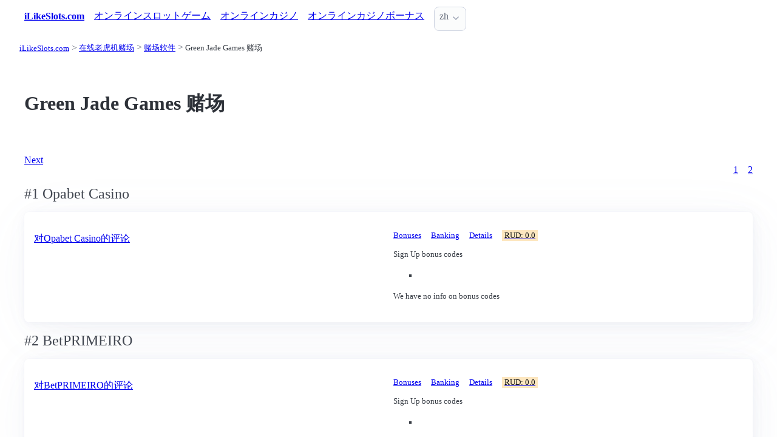

--- FILE ---
content_type: text/html;charset=utf-8
request_url: https://ilikeslots.com/casinos/software/green-jade-games
body_size: 9224
content:
<!DOCTYPE html>
<html lang="zh">
<head>
  <link rel="preconnect" href="https://cdn.jsdelivr.net" crossorigin>
    <meta charset="utf-8">
  <meta http-equiv="X-UA-Compatible" content="IE=edge">
  <meta name="viewport" content="width=device-width, initial-scale=1">
  <title>Green Jade Games 在线娱乐场 - 我喜欢老虎机</title>
  <meta name="description" content="" />
  <meta name="author" content="ilikeslots.com" />
  <meta rel="author" href="" />
  <meta name="copyright" content="&copy; 2022" />
  <link rel="canonical" href="https://ilikeslots.com/casinos/software/green-jade-games" /> 
   
    <link rel="sitemap" type="application/rss+xml" title="Sitemap" href="https://ilikeslots.com/sitemap.xml" />


  <link rel="stylesheet" href="/stylesheets/app.css" onload="this.onload=null;this.rel='stylesheet'">
  <noscript>
    <link rel="stylesheets" href="/stylesheets/app.css">
  </noscript>

  <link rel="stylesheet" href="/stylesheets/cookieconsent.css" media="print" onload="this.media='all'">  
  
    
  <meta property="og:title" content="Green Jade Games 在线娱乐场 - 我喜欢老虎机"/>
  <meta property="og:description" content=""/>
  <meta property="og:type" content="article"/>
  <meta property="og:locale" content="zh" />

    

  <link rel="apple-touch-icon" sizes="180x180" href="/favicon/apple-touch-icon.png">
  <link rel="icon" type="image/png" sizes="32x32" href="/favicon/favicon-32x32.png">
  <link rel="icon" type="image/png" sizes="16x16" href="/favicon/favicon-16x16.png">
  <link rel="manifest" href="/favicon/site.webmanifest">    

</head>
<body>





  <section class="container">
    <nav>
  <ul>
    <li><a href='/' title='Home Page'><strong>iLikeSlots.com</strong></a></li>

        <li><a class='secondary' href='/slots' title=''>オンラインスロットゲーム</a></li><li><a class='secondary' href='/casinos' title=''>オンラインカジノ</a></li><li><a class='secondary' href='/bonuses' title=''>オンラインカジノボーナス</a></li>
        
    <li>
      <details class="dropdown">
        <summary>
          zh
        </summary>

        <ul dir="rtl">



        </ul>
      </details>
    </li>
  </ul>

</nav>
 




<!-- END NAV -->
    <nav aria-label="breadcrumb">
  <ul>
      <li><a href="/"><small>iLikeSlots.com</small></a>
      <li><a href="/casinos"><small>在线老虎机赌场</small></a>
      <li><a href="/casinos/software"><small>赌场软件</small></a>
      <li><a href="/casinos/software/green-jade-games" aria-current='page'><small>Green Jade Games 赌场</small></a>
  </ul>
</nav>

  </section>

  <section class="container">
    <div id="live-search-results" class="container"></div>
  </section>

  <section class='hero'>
    <div class="container "> 
      

    <hgroup>
      <h1>Green Jade Games 赌场</h1>  
      <p></p> 
    </hgroup>  






    </div>
  </section>

  <section class="container">
     


















    <nav class='pagination is-right' role='navigation' aria-label='pagination'><a class='pagination-previous' href='/casinos/software/green-jade-games/2'>Next</a><ul class='pagination-list' style='list-style-type: none;'><li><a class='pagination-link is-current' aria-label='Goto page 1' a href='/casinos/software/green-jade-games'>1</a></li><li><a class='pagination-link ' aria-label='Goto page 86' a href='/casinos/software/green-jade-games/2'>2</a></li></ul></nav>

   






      <h3>#1</span> Opabet Casino</h3>

       

<article>
<div class="grid">
  <div>



    <br>
    <span class='visitor_flag_operator_5292'></span>
    <div class="visitor_flag_operator "  data-operator-id="5292">
    <!-- Здесь будет загружен контент -->
  </div>

  <a href="/casinos/opabet-casino" class="is-size-7">对Opabet Casino的评论</a>

  </div>  

  <div>

    <div id="tabs_46670"  style="font-size: 80%;">

      <nav class='tabs'>

        <ul>
          <li class='tab'><a href="#bonuses_46670">Bonuses</a></li>      
          <li class='tab'><a href="#banking_46670">Banking</a></li>  
          <li class='tab'><a href="#details_46670">Details</a></li>  
          <li class='tab'><a href="#scr_46670"><mark>RUD: 0.0</mark></a></li>    
        </ul>  

      </nav>

    <div>  

      <div id='bonuses_46670' class='content-tab'>
          <p>Sign Up bonus codes</p>
          <ul>
            <li>
          </ul>
          <p>We have no info on bonus codes  
      </div>  

      <div id='banking_46670' class='content-tab' style='display:none'>
        <table>
          <tr>
            <td><strong>Deposit</strong></td>
            <td>
              Bank Wire Deposit, Ethereum Deposit, Interac Deposit, Google Pay Deposit, Apple Pay Deposit            </td>
          </tr>
          <tr>
            <td><strong>Crypto</strong></td>
            <td>
              Bitcoin Litecoin Dogecoin Ethereum USD Coin Tether Ripple mBTC FunFair            </td>
          </tr>
          <tr>
            <td><strong>Currency</strong></td>
            <td>
              Brazilian Real, Canadian Dollar, EURO, Norwegian krone, Mexican peso, Toncoin            </td>
          </tr>
        </table>    
      </div>   

      <div id='details_46670' class='content-tab' style='display:none'>
        <table>
          <tr>
            <td><strong>Software</strong></td>
            <td>
              Microgaming BetSoft Playson Amatic Gaming NetEnt Red Tiger Gaming Pragmatic Play Booming Games Evolution Spinomenal             </td>
          </tr>
          <tr>
            <td><strong>Platform</strong></td>
            <td>
              No Information              No Information            </td>
          </tr>
          <tr>
            <td><strong>License</strong></td>
            <td>
              Anjouan Jurisdiction.
                           </td>
          </tr>
        </table>  


      </div>   

      <div id='scr_46670' class='content-tab' style='display:none'>

      </div>   
     </div>   

    </div>

    <!--<a href="/casinos/opabet-casino" class="button is-primary is-fullwidth">对Opabet Casino的评论</a>-->
  </div>
</div>      

</article> 
    

      <h3>#2</span> BetPRIMEIRO</h3>

       

<article>
<div class="grid">
  <div>



    <br>
    <span class='visitor_flag_operator_5480'></span>
    <div class="visitor_flag_operator "  data-operator-id="5480">
    <!-- Здесь будет загружен контент -->
  </div>

  <a href="/casinos/betprimeiro" class="is-size-7">对BetPRIMEIRO的评论</a>

  </div>  

  <div>

    <div id="tabs_47008"  style="font-size: 80%;">

      <nav class='tabs'>

        <ul>
          <li class='tab'><a href="#bonuses_47008">Bonuses</a></li>      
          <li class='tab'><a href="#banking_47008">Banking</a></li>  
          <li class='tab'><a href="#details_47008">Details</a></li>  
          <li class='tab'><a href="#scr_47008"><mark>RUD: 0.0</mark></a></li>    
        </ul>  

      </nav>

    <div>  

      <div id='bonuses_47008' class='content-tab'>
          <p>Sign Up bonus codes</p>
          <ul>
            <li>
          </ul>
          <p>We have no info on bonus codes  
      </div>  

      <div id='banking_47008' class='content-tab' style='display:none'>
        <table>
          <tr>
            <td><strong>Deposit</strong></td>
            <td>
              Neteller Deposit, PaySafeCard Deposit, Maestro Deposit, Neosurf Deposit, AstroPay Card Deposit, Bank Wire Deposit, Flexepin Deposit, Ethereum Deposit, Interac Deposit, CashtoCode Deposit,             </td>
          </tr>
          <tr>
            <td><strong>Crypto</strong></td>
            <td>
              Bitcoin Litecoin Bitcoin Cash Dogecoin Ethereum Tether Ripple FunFair            </td>
          </tr>
          <tr>
            <td><strong>Currency</strong></td>
            <td>
              Brazilian Real, Canadian Dollar, EURO, Australian dollar, New Zealand dollar            </td>
          </tr>
        </table>    
      </div>   

      <div id='details_47008' class='content-tab' style='display:none'>
        <table>
          <tr>
            <td><strong>Software</strong></td>
            <td>
              Microgaming BetSoft Playson Amatic Gaming PlayTech NetEnt Lighting Box Games Ash Gaming Red Tiger Gaming Pragmatic Play             </td>
          </tr>
          <tr>
            <td><strong>Platform</strong></td>
            <td>
              No Information              No Information            </td>
          </tr>
          <tr>
            <td><strong>License</strong></td>
            <td>
              No Information.
                           </td>
          </tr>
        </table>  


      </div>   

      <div id='scr_47008' class='content-tab' style='display:none'>

      </div>   
     </div>   

    </div>

    <!--<a href="/casinos/betprimeiro" class="button is-primary is-fullwidth">对BetPRIMEIRO的评论</a>-->
  </div>
</div>      

</article> 
    

      <h3>#3</span> Candy Casino</h3>

       

<article>
<div class="grid">
  <div>



    <br>
    <span class='visitor_flag_operator_5507'></span>
    <div class="visitor_flag_operator "  data-operator-id="5507">
    <!-- Здесь будет загружен контент -->
  </div>

  <a href="/casinos/candy-casino" class="is-size-7">对Candy Casino的评论</a>

  </div>  

  <div>

    <div id="tabs_47102"  style="font-size: 80%;">

      <nav class='tabs'>

        <ul>
          <li class='tab'><a href="#bonuses_47102">Bonuses</a></li>      
          <li class='tab'><a href="#banking_47102">Banking</a></li>  
          <li class='tab'><a href="#details_47102">Details</a></li>  
          <li class='tab'><a href="#scr_47102"><mark>RUD: 0.0</mark></a></li>    
        </ul>  

      </nav>

    <div>  

      <div id='bonuses_47102' class='content-tab'>
          <p>Sign Up bonus codes</p>
          <ul>
            <li>
          </ul>
          <p>We have no info on bonus codes  
      </div>  

      <div id='banking_47102' class='content-tab' style='display:none'>
        <table>
          <tr>
            <td><strong>Deposit</strong></td>
            <td>
              Neteller Deposit, PaySafeCard Deposit, Neosurf Deposit, Ethereum Deposit, PayTM Deposit, eZeewallet Deposit, CashtoCode Deposit, MiFinity Deposit, Apple Pay Deposit, MoonPay Deposit            </td>
          </tr>
          <tr>
            <td><strong>Crypto</strong></td>
            <td>
              Bitcoin Litecoin Bitcoin Cash Dogecoin Cardano Ethereum TRON USD Coin Tether Ripple             </td>
          </tr>
          <tr>
            <td><strong>Currency</strong></td>
            <td>
              EURO, Polish zloty, Toncoin            </td>
          </tr>
        </table>    
      </div>   

      <div id='details_47102' class='content-tab' style='display:none'>
        <table>
          <tr>
            <td><strong>Software</strong></td>
            <td>
              Microgaming BetSoft Playson Amatic Gaming NetEnt Elk Studios Red Tiger Gaming 1x2 Gaming Pragmatic Play Endorphina             </td>
          </tr>
          <tr>
            <td><strong>Platform</strong></td>
            <td>
              No Information              No Information            </td>
          </tr>
          <tr>
            <td><strong>License</strong></td>
            <td>
              No Information.
                           </td>
          </tr>
        </table>  


      </div>   

      <div id='scr_47102' class='content-tab' style='display:none'>

      </div>   
     </div>   

    </div>

    <!--<a href="/casinos/candy-casino" class="button is-primary is-fullwidth">对Candy Casino的评论</a>-->
  </div>
</div>      

</article> 
    

      <h3>#4</span> Tuplaus Casino</h3>

       

<article>
<div class="grid">
  <div>



    <br>
    <span class='visitor_flag_operator_5529'></span>
    <div class="visitor_flag_operator "  data-operator-id="5529">
    <!-- Здесь будет загружен контент -->
  </div>

  <a href="/casinos/tuplaus-casino" class="is-size-7">对Tuplaus Casino的评论</a>

  </div>  

  <div>

    <div id="tabs_47196"  style="font-size: 80%;">

      <nav class='tabs'>

        <ul>
          <li class='tab'><a href="#bonuses_47196">Bonuses</a></li>      
          <li class='tab'><a href="#banking_47196">Banking</a></li>  
          <li class='tab'><a href="#details_47196">Details</a></li>  
          <li class='tab'><a href="#scr_47196"><mark>RUD: 0.0</mark></a></li>    
        </ul>  

      </nav>

    <div>  

      <div id='bonuses_47196' class='content-tab'>
          <p>Sign Up bonus codes</p>
          <ul>
            <li>
          </ul>
          <p>We have no info on bonus codes  
      </div>  

      <div id='banking_47196' class='content-tab' style='display:none'>
        <table>
          <tr>
            <td><strong>Deposit</strong></td>
            <td>
              Nordea Deposit, Pay N Play Deposit, Brite Deposit            </td>
          </tr>
          <tr>
            <td><strong>Crypto</strong></td>
            <td>
              FunFair            </td>
          </tr>
          <tr>
            <td><strong>Currency</strong></td>
            <td>
              EURO            </td>
          </tr>
        </table>    
      </div>   

      <div id='details_47196' class='content-tab' style='display:none'>
        <table>
          <tr>
            <td><strong>Software</strong></td>
            <td>
              Microgaming BetSoft Playson NetEnt Elk Studios 1x2 Gaming Pragmatic Play Endorphina Habanero Booming Games             </td>
          </tr>
          <tr>
            <td><strong>Platform</strong></td>
            <td>
              No Information              No Information            </td>
          </tr>
          <tr>
            <td><strong>License</strong></td>
            <td>
              Malta Jurisdiction.
                           </td>
          </tr>
        </table>  


      </div>   

      <div id='scr_47196' class='content-tab' style='display:none'>

      </div>   
     </div>   

    </div>

    <!--<a href="/casinos/tuplaus-casino" class="button is-primary is-fullwidth">对Tuplaus Casino的评论</a>-->
  </div>
</div>      

</article> 
    

      <h3>#5</span> Amonbet Casino</h3>

       

<article>
<div class="grid">
  <div>



    <br>
    <span class='visitor_flag_operator_5570'></span>
    <div class="visitor_flag_operator "  data-operator-id="5570">
    <!-- Здесь будет загружен контент -->
  </div>

  <a href="/casinos/amonbet-casino" class="is-size-7">对Amonbet Casino的评论</a>

  </div>  

  <div>

    <div id="tabs_47287"  style="font-size: 80%;">

      <nav class='tabs'>

        <ul>
          <li class='tab'><a href="#bonuses_47287">Bonuses</a></li>      
          <li class='tab'><a href="#banking_47287">Banking</a></li>  
          <li class='tab'><a href="#details_47287">Details</a></li>  
          <li class='tab'><a href="#scr_47287"><mark>RUD: 0.0</mark></a></li>    
        </ul>  

      </nav>

    <div>  

      <div id='bonuses_47287' class='content-tab'>
          <p>Sign Up bonus codes</p>
          <ul>
            <li>
          </ul>
          <p>We have no info on bonus codes  
      </div>  

      <div id='banking_47287' class='content-tab' style='display:none'>
        <table>
          <tr>
            <td><strong>Deposit</strong></td>
            <td>
              Sofort Deposit, Maestro Deposit, Bank Wire Deposit, Ethereum Deposit            </td>
          </tr>
          <tr>
            <td><strong>Crypto</strong></td>
            <td>
              Bitcoin Litecoin Dogecoin Ethereum Tether FunFair            </td>
          </tr>
          <tr>
            <td><strong>Currency</strong></td>
            <td>
              EURO, Pound Sterling, Turkish lira            </td>
          </tr>
        </table>    
      </div>   

      <div id='details_47287' class='content-tab' style='display:none'>
        <table>
          <tr>
            <td><strong>Software</strong></td>
            <td>
              BetSoft Playson Amatic Gaming NetEnt Red Tiger Gaming Pragmatic Play GameArt Endorphina Mr. Slotty Booming Games             </td>
          </tr>
          <tr>
            <td><strong>Platform</strong></td>
            <td>
              No Information              No Information            </td>
          </tr>
          <tr>
            <td><strong>License</strong></td>
            <td>
              No license.
                           </td>
          </tr>
        </table>  


      </div>   

      <div id='scr_47287' class='content-tab' style='display:none'>

      </div>   
     </div>   

    </div>

    <!--<a href="/casinos/amonbet-casino" class="button is-primary is-fullwidth">对Amonbet Casino的评论</a>-->
  </div>
</div>      

</article> 
    

      <h3>#6</span> MateSlots</h3>

       

<article>
<div class="grid">
  <div>



    <br>
    <span class='visitor_flag_operator_5699'></span>
    <div class="visitor_flag_operator "  data-operator-id="5699">
    <!-- Здесь будет загружен контент -->
  </div>

  <a href="/casinos/mateslots" class="is-size-7">对MateSlots的评论</a>

  </div>  

  <div>

    <div id="tabs_49277"  style="font-size: 80%;">

      <nav class='tabs'>

        <ul>
          <li class='tab'><a href="#bonuses_49277">Bonuses</a></li>      
          <li class='tab'><a href="#banking_49277">Banking</a></li>  
          <li class='tab'><a href="#details_49277">Details</a></li>  
          <li class='tab'><a href="#scr_49277"><mark>RUD: 0.0</mark></a></li>    
        </ul>  

      </nav>

    <div>  

      <div id='bonuses_49277' class='content-tab'>
          <p>Sign Up bonus codes</p>
          <ul>
            <li>
          </ul>
          <p>We have no info on bonus codes  
      </div>  

      <div id='banking_49277' class='content-tab' style='display:none'>
        <table>
          <tr>
            <td><strong>Deposit</strong></td>
            <td>
              Neteller Deposit, Maestro Deposit, Neosurf Deposit, Bank Wire Deposit, iDebit Deposit, Ethereum Deposit, Interac Deposit, Google Pay Deposit, MiFinity Deposit, Apple Pay Deposit,             </td>
          </tr>
          <tr>
            <td><strong>Crypto</strong></td>
            <td>
              Bitcoin Litecoin Bitcoin Cash Dogecoin Ethereum Tether            </td>
          </tr>
          <tr>
            <td><strong>Currency</strong></td>
            <td>
              Canadian Dollar, EURO, Australian dollar, New Zealand dollar            </td>
          </tr>
        </table>    
      </div>   

      <div id='details_49277' class='content-tab' style='display:none'>
        <table>
          <tr>
            <td><strong>Software</strong></td>
            <td>
              Microgaming BetSoft Playson Amatic Gaming PlayTech Ash Gaming 1x2 Gaming Pragmatic Play Endorphina Habanero             </td>
          </tr>
          <tr>
            <td><strong>Platform</strong></td>
            <td>
              No Information              No Information            </td>
          </tr>
          <tr>
            <td><strong>License</strong></td>
            <td>
              No Information.
                           </td>
          </tr>
        </table>  


      </div>   

      <div id='scr_49277' class='content-tab' style='display:none'>

      </div>   
     </div>   

    </div>

    <!--<a href="/casinos/mateslots" class="button is-primary is-fullwidth">对MateSlots的评论</a>-->
  </div>
</div>      

</article> 
    

      <h3>#7</span> 7Oasis Casino</h3>

       

<article>
<div class="grid">
  <div>



    <br>
    <span class='visitor_flag_operator_5700'></span>
    <div class="visitor_flag_operator "  data-operator-id="5700">
    <!-- Здесь будет загружен контент -->
  </div>

  <a href="/casinos/7oasis-casino" class="is-size-7">对7Oasis Casino的评论</a>

  </div>  

  <div>

    <div id="tabs_49278"  style="font-size: 80%;">

      <nav class='tabs'>

        <ul>
          <li class='tab'><a href="#bonuses_49278">Bonuses</a></li>      
          <li class='tab'><a href="#banking_49278">Banking</a></li>  
          <li class='tab'><a href="#details_49278">Details</a></li>  
          <li class='tab'><a href="#scr_49278"><mark>RUD: 0.0</mark></a></li>    
        </ul>  

      </nav>

    <div>  

      <div id='bonuses_49278' class='content-tab'>
          <p>Sign Up bonus codes</p>
          <ul>
            <li>
          </ul>
          <p>We have no info on bonus codes  
      </div>  

      <div id='banking_49278' class='content-tab' style='display:none'>
        <table>
          <tr>
            <td><strong>Deposit</strong></td>
            <td>
              Neteller Deposit, PaySafeCard Deposit, Bank Wire Deposit, Flexepin Deposit, Ethereum Deposit, Interac Deposit, Google Pay Deposit, MiFinity Deposit, Apple Pay Deposit            </td>
          </tr>
          <tr>
            <td><strong>Crypto</strong></td>
            <td>
              Bitcoin Litecoin Dogecoin Cardano Ethereum TRON USD Coin Tether Ripple Binance Coin            </td>
          </tr>
          <tr>
            <td><strong>Currency</strong></td>
            <td>
              Canadian Dollar, EURO, Polish zloty            </td>
          </tr>
        </table>    
      </div>   

      <div id='details_49278' class='content-tab' style='display:none'>
        <table>
          <tr>
            <td><strong>Software</strong></td>
            <td>
              Microgaming BetSoft Playson Amatic Gaming NetEnt Elk Studios Red Tiger Gaming 1x2 Gaming Pragmatic Play GameArt             </td>
          </tr>
          <tr>
            <td><strong>Platform</strong></td>
            <td>
              No Information              No Information            </td>
          </tr>
          <tr>
            <td><strong>License</strong></td>
            <td>
              No Information.
                           </td>
          </tr>
        </table>  


      </div>   

      <div id='scr_49278' class='content-tab' style='display:none'>

      </div>   
     </div>   

    </div>

    <!--<a href="/casinos/7oasis-casino" class="button is-primary is-fullwidth">对7Oasis Casino的评论</a>-->
  </div>
</div>      

</article> 
    

      <h3>#8</span> Betory</h3>

       

<article>
<div class="grid">
  <div>



    <br>
    <span class='visitor_flag_operator_5748'></span>
    <div class="visitor_flag_operator "  data-operator-id="5748">
    <!-- Здесь будет загружен контент -->
  </div>

  <a href="/casinos/betory" class="is-size-7">对Betory的评论</a>

  </div>  

  <div>

    <div id="tabs_49401"  style="font-size: 80%;">

      <nav class='tabs'>

        <ul>
          <li class='tab'><a href="#bonuses_49401">Bonuses</a></li>      
          <li class='tab'><a href="#banking_49401">Banking</a></li>  
          <li class='tab'><a href="#details_49401">Details</a></li>  
          <li class='tab'><a href="#scr_49401"><mark>RUD: 0.0</mark></a></li>    
        </ul>  

      </nav>

    <div>  

      <div id='bonuses_49401' class='content-tab'>
          <p>Sign Up bonus codes</p>
          <ul>
            <li>
          </ul>
          <p>We have no info on bonus codes  
      </div>  

      <div id='banking_49401' class='content-tab' style='display:none'>
        <table>
          <tr>
            <td><strong>Deposit</strong></td>
            <td>
              Ethereum Deposit            </td>
          </tr>
          <tr>
            <td><strong>Crypto</strong></td>
            <td>
              Bitcoin Litecoin Bitcoin Cash Dogecoin Cardano Ethereum TRON USD Coin Tether Ripple             </td>
          </tr>
          <tr>
            <td><strong>Currency</strong></td>
            <td>
              EURO, Toncoin            </td>
          </tr>
        </table>    
      </div>   

      <div id='details_49401' class='content-tab' style='display:none'>
        <table>
          <tr>
            <td><strong>Software</strong></td>
            <td>
              Playson NetEnt Red Tiger Gaming Pragmatic Play Endorphina Habanero Booming Games Evolution Thunderkick Leander Games             </td>
          </tr>
          <tr>
            <td><strong>Platform</strong></td>
            <td>
              No Information              No Information            </td>
          </tr>
          <tr>
            <td><strong>License</strong></td>
            <td>
              No license.
                           </td>
          </tr>
        </table>  


      </div>   

      <div id='scr_49401' class='content-tab' style='display:none'>

      </div>   
     </div>   

    </div>

    <!--<a href="/casinos/betory" class="button is-primary is-fullwidth">对Betory的评论</a>-->
  </div>
</div>      

</article> 
    

      <h3>#9</span> SpinEmpire Casino</h3>

       

<article>
<div class="grid">
  <div>



    <br>
    <span class='visitor_flag_operator_5797'></span>
    <div class="visitor_flag_operator "  data-operator-id="5797">
    <!-- Здесь будет загружен контент -->
  </div>

  <a href="/casinos/spinempire-casino" class="is-size-7">对SpinEmpire Casino的评论</a>

  </div>  

  <div>

    <div id="tabs_49578"  style="font-size: 80%;">

      <nav class='tabs'>

        <ul>
          <li class='tab'><a href="#bonuses_49578">Bonuses</a></li>      
          <li class='tab'><a href="#banking_49578">Banking</a></li>  
          <li class='tab'><a href="#details_49578">Details</a></li>  
          <li class='tab'><a href="#scr_49578"><mark>RUD: 0.0</mark></a></li>    
        </ul>  

      </nav>

    <div>  

      <div id='bonuses_49578' class='content-tab'>
          <p>Sign Up bonus codes</p>
          <ul>
            <li>
          </ul>
          <p>We have no info on bonus codes  
      </div>  

      <div id='banking_49578' class='content-tab' style='display:none'>
        <table>
          <tr>
            <td><strong>Deposit</strong></td>
            <td>
              Neteller Deposit, PaySafeCard Deposit, Sofort Deposit, Neosurf Deposit, Bank Wire Deposit, Cashlib Deposit, Ethereum Deposit, Interac Deposit, CashtoCode Deposit, MiFinity Deposit            </td>
          </tr>
          <tr>
            <td><strong>Crypto</strong></td>
            <td>
              Bitcoin Litecoin Bitcoin Cash Dogecoin Cardano Ethereum TRON USD Coin Tether Ripple             </td>
          </tr>
          <tr>
            <td><strong>Currency</strong></td>
            <td>
              Canadian Dollar, EURO, New Zealand dollar, Toncoin            </td>
          </tr>
        </table>    
      </div>   

      <div id='details_49578' class='content-tab' style='display:none'>
        <table>
          <tr>
            <td><strong>Software</strong></td>
            <td>
              BetSoft PlayTech NetEnt Elk Studios Ash Gaming Red Tiger Gaming 1x2 Gaming Pragmatic Play GameArt Endorphina             </td>
          </tr>
          <tr>
            <td><strong>Platform</strong></td>
            <td>
              No Information              No Information            </td>
          </tr>
          <tr>
            <td><strong>License</strong></td>
            <td>
              No Information.
                           </td>
          </tr>
        </table>  


      </div>   

      <div id='scr_49578' class='content-tab' style='display:none'>

      </div>   
     </div>   

    </div>

    <!--<a href="/casinos/spinempire-casino" class="button is-primary is-fullwidth">对SpinEmpire Casino的评论</a>-->
  </div>
</div>      

</article> 
    

      <h3>#10</span> National Casino</h3>

       

<article>
<div class="grid">
  <div>



    <br>
    <span class='visitor_flag_operator_3673'></span>
    <div class="visitor_flag_operator "  data-operator-id="3673">
    <!-- Здесь будет загружен контент -->
  </div>

  <a href="/casinos/national-casino" class="is-size-7">对National Casino的评论</a>

  </div>  

  <div>

    <div id="tabs_34311"  style="font-size: 80%;">

      <nav class='tabs'>

        <ul>
          <li class='tab'><a href="#bonuses_34311">Bonuses</a></li>      
          <li class='tab'><a href="#banking_34311">Banking</a></li>  
          <li class='tab'><a href="#details_34311">Details</a></li>  
          <li class='tab'><a href="#scr_34311"><mark>RUD: 0.0</mark></a></li>    
        </ul>  

      </nav>

    <div>  

      <div id='bonuses_34311' class='content-tab'>
          <p>Sign Up bonus codes</p>
          <ul>
            <li>
          </ul>
          <p>We have no info on bonus codes  
      </div>  

      <div id='banking_34311' class='content-tab' style='display:none'>
        <table>
          <tr>
            <td><strong>Deposit</strong></td>
            <td>
              Diners Club Deposit, Discover Deposit, Interac Deposit, Jeton Deposit, MasterCard Deposit, Neteller Deposit, Perfect Money Deposit, Visa Deposit, ECO Deposit            </td>
          </tr>
          <tr>
            <td><strong>Crypto</strong></td>
            <td>
              Bitcoin            </td>
          </tr>
          <tr>
            <td><strong>Currency</strong></td>
            <td>
              Australian dollar, Brazilian Real, Bulgarian Lev, Canadian Dollar, Chilean Peso, Renminbi, Czech koruna, EURO, Hungarian forint, Indian rupee,             </td>
          </tr>
        </table>    
      </div>   

      <div id='details_34311' class='content-tab' style='display:none'>
        <table>
          <tr>
            <td><strong>Software</strong></td>
            <td>
              1x2 Gaming 2 by 2 Gaming Ainsworth Game Technology Amatic Gaming August Gaming BELATRA Games Bet2Tech BetSoft BGaming Big Time Gaming             </td>
          </tr>
          <tr>
            <td><strong>Platform</strong></td>
            <td>
              No Download              No Information            </td>
          </tr>
          <tr>
            <td><strong>License</strong></td>
            <td>
              Curacao / Netherland Antilles.
              Since: 2021            </td>
          </tr>
        </table>  


      </div>   

      <div id='scr_34311' class='content-tab' style='display:none'>

      </div>   
     </div>   

    </div>

    <!--<a href="/casinos/national-casino" class="button is-primary is-fullwidth">对National Casino的评论</a>-->
  </div>
</div>      

</article> 
    

      <h3>#11</span> Boomerang Casino</h3>

       

<article>
<div class="grid">
  <div>



    <br>
    <span class='visitor_flag_operator_3688'></span>
    <div class="visitor_flag_operator "  data-operator-id="3688">
    <!-- Здесь будет загружен контент -->
  </div>

  <a href="/casinos/boomerang-casino" class="is-size-7">对Boomerang Casino的评论</a>

  </div>  

  <div>

    <div id="tabs_34326"  style="font-size: 80%;">

      <nav class='tabs'>

        <ul>
          <li class='tab'><a href="#bonuses_34326">Bonuses</a></li>      
          <li class='tab'><a href="#banking_34326">Banking</a></li>  
          <li class='tab'><a href="#details_34326">Details</a></li>  
          <li class='tab'><a href="#scr_34326"><mark>RUD: 0.0</mark></a></li>    
        </ul>  

      </nav>

    <div>  

      <div id='bonuses_34326' class='content-tab'>
          <p>Sign Up bonus codes</p>
          <ul>
            <li>
          </ul>
          <p>We have no info on bonus codes  
      </div>  

      <div id='banking_34326' class='content-tab' style='display:none'>
        <table>
          <tr>
            <td><strong>Deposit</strong></td>
            <td>
              Aktia Deposit, American Express Deposit, AstroPay Card Deposit, Banco do Brasil Deposit, The Bank of Aland Deposit, Boleto Bancario Deposit, Caixa Bank Deposit, Danske Bank Deposit, Diners Club Deposit, Handelsbanken Deposit,             </td>
          </tr>
          <tr>
            <td><strong>Crypto</strong></td>
            <td>
              Bitcoin Ethereum Litecoin XPR            </td>
          </tr>
          <tr>
            <td><strong>Currency</strong></td>
            <td>
              Australian dollar, Brazilian Real, Canadian Dollar, Czech koruna, EURO, Hungarian forint, Indian rupee, Japanese yen, New Zealand dollar, Norwegian krone,             </td>
          </tr>
        </table>    
      </div>   

      <div id='details_34326' class='content-tab' style='display:none'>
        <table>
          <tr>
            <td><strong>Software</strong></td>
            <td>
              Payment Methods: 	POP-Pankki Pay4Fun Tom Horn Gaming Fugaso Oryx Gaming Pragmatic Play Wazdan Spinomenal BGaming Kalamba Games             </td>
          </tr>
          <tr>
            <td><strong>Platform</strong></td>
            <td>
              No Download              No Information            </td>
          </tr>
          <tr>
            <td><strong>License</strong></td>
            <td>
              Curacao / Netherland Antilles.
              Since: 2020            </td>
          </tr>
        </table>  


      </div>   

      <div id='scr_34326' class='content-tab' style='display:none'>

      </div>   
     </div>   

    </div>

    <!--<a href="/casinos/boomerang-casino" class="button is-primary is-fullwidth">对Boomerang Casino的评论</a>-->
  </div>
</div>      

</article> 
    

      <h3>#12</span> Rocketpot Casino</h3>

       

<article>
<div class="grid">
  <div>



    <br>
    <span class='visitor_flag_operator_3697'></span>
    <div class="visitor_flag_operator "  data-operator-id="3697">
    <!-- Здесь будет загружен контент -->
  </div>

  <a href="/casinos/rocketpot-casino" class="is-size-7">对Rocketpot Casino的评论</a>

  </div>  

  <div>

    <div id="tabs_34335"  style="font-size: 80%;">

      <nav class='tabs'>

        <ul>
          <li class='tab'><a href="#bonuses_34335">Bonuses</a></li>      
          <li class='tab'><a href="#banking_34335">Banking</a></li>  
          <li class='tab'><a href="#details_34335">Details</a></li>  
          <li class='tab'><a href="#scr_34335"><mark>RUD: 0.0</mark></a></li>    
        </ul>  

      </nav>

    <div>  

      <div id='bonuses_34335' class='content-tab'>
          <p>Sign Up bonus codes</p>
          <ul>
            <li>
          </ul>
          <p>We have no info on bonus codes  
      </div>  

      <div id='banking_34335' class='content-tab' style='display:none'>
        <table>
          <tr>
            <td><strong>Deposit</strong></td>
            <td>
              No Information            </td>
          </tr>
          <tr>
            <td><strong>Crypto</strong></td>
            <td>
              Bitcoin Bitcoin Cash Dogecoin Ethereum Litecoin NEO            </td>
          </tr>
          <tr>
            <td><strong>Currency</strong></td>
            <td>
              United States dollar            </td>
          </tr>
        </table>    
      </div>   

      <div id='details_34335' class='content-tab' style='display:none'>
        <table>
          <tr>
            <td><strong>Software</strong></td>
            <td>
              Wazdan Tom Horn Gaming Spinomenal Yggdrasil Pragmatic Play TrueLab Games Triple Cherry Thunderkick Swintt Spribe             </td>
          </tr>
          <tr>
            <td><strong>Platform</strong></td>
            <td>
              No Download              No Information            </td>
          </tr>
          <tr>
            <td><strong>License</strong></td>
            <td>
              Curacao / Netherland Antilles.
              Since: 2019            </td>
          </tr>
        </table>  


      </div>   

      <div id='scr_34335' class='content-tab' style='display:none'>

      </div>   
     </div>   

    </div>

    <!--<a href="/casinos/rocketpot-casino" class="button is-primary is-fullwidth">对Rocketpot Casino的评论</a>-->
  </div>
</div>      

</article> 
    

      <h3>#13</span> 1WIN Casino</h3>

       

<article>
<div class="grid">
  <div>



    <br>
    <span class='visitor_flag_operator_3704'></span>
    <div class="visitor_flag_operator "  data-operator-id="3704">
    <!-- Здесь будет загружен контент -->
  </div>

  <a href="/casinos/1win-casino" class="is-size-7">对1WIN Casino的评论</a>

  </div>  

  <div>

    <div id="tabs_34342"  style="font-size: 80%;">

      <nav class='tabs'>

        <ul>
          <li class='tab'><a href="#bonuses_34342">Bonuses</a></li>      
          <li class='tab'><a href="#banking_34342">Banking</a></li>  
          <li class='tab'><a href="#details_34342">Details</a></li>  
          <li class='tab'><a href="#scr_34342"><mark>RUD: 0.0</mark></a></li>    
        </ul>  

      </nav>

    <div>  

      <div id='bonuses_34342' class='content-tab'>
          <p>Sign Up bonus codes</p>
          <ul>
            <li>
          </ul>
          <p>We have no info on bonus codes  
      </div>  

      <div id='banking_34342' class='content-tab' style='display:none'>
        <table>
          <tr>
            <td><strong>Deposit</strong></td>
            <td>
              MasterCard Deposit, MyBux Deposit, PagoEfectivo Deposit, Payeer Deposit, Papara Deposit, PayTM Deposit, Perfect Money Deposit, Qiwi Deposit, RuPay, Visa Deposit,             </td>
          </tr>
          <tr>
            <td><strong>Crypto</strong></td>
            <td>
              Bitcoin Bitcoin Cash Dash Dogecoin EOS Ethereum Litecoin Monero NEM NEO             </td>
          </tr>
          <tr>
            <td><strong>Currency</strong></td>
            <td>
              Australian dollar, Azerbaijani manat, Bangladeshi taka, Brazilian Real, Central African CFA franc, EURO, Ghanaian Cedi, Hong Kong dollar, Indian rupee, Indonesian rupiah,             </td>
          </tr>
        </table>    
      </div>   

      <div id='details_34342' class='content-tab' style='display:none'>
        <table>
          <tr>
            <td><strong>Software</strong></td>
            <td>
              Yggdrasil WorldMatch Gaming Wazdan Vivo Gaming Vela Gaming TrueLab Games Tom Horn Gaming Thunderkick StakeLogic Spribe             </td>
          </tr>
          <tr>
            <td><strong>Platform</strong></td>
            <td>
              Download No Download              No Information            </td>
          </tr>
          <tr>
            <td><strong>License</strong></td>
            <td>
              Curacao / Netherland Antilles.
              Since: 2016            </td>
          </tr>
        </table>  


      </div>   

      <div id='scr_34342' class='content-tab' style='display:none'>

      </div>   
     </div>   

    </div>

    <!--<a href="/casinos/1win-casino" class="button is-primary is-fullwidth">对1WIN Casino的评论</a>-->
  </div>
</div>      

</article> 
    

      <h3>#14</span> Bizzo Casino</h3>

       

<article>
<div class="grid">
  <div>



    <br>
    <span class='visitor_flag_operator_3706'></span>
    <div class="visitor_flag_operator "  data-operator-id="3706">
    <!-- Здесь будет загружен контент -->
  </div>

  <a href="/casinos/bizzo-casino" class="is-size-7">对Bizzo Casino的评论</a>

  </div>  

  <div>

    <div id="tabs_34344"  style="font-size: 80%;">

      <nav class='tabs'>

        <ul>
          <li class='tab'><a href="#bonuses_34344">Bonuses</a></li>      
          <li class='tab'><a href="#banking_34344">Banking</a></li>  
          <li class='tab'><a href="#details_34344">Details</a></li>  
          <li class='tab'><a href="#scr_34344"><mark>RUD: 0.0</mark></a></li>    
        </ul>  

      </nav>

    <div>  

      <div id='bonuses_34344' class='content-tab'>
          <p>Sign Up bonus codes</p>
          <ul>
            <li>
          </ul>
          <p>We have no info on bonus codes  
      </div>  

      <div id='banking_34344' class='content-tab' style='display:none'>
        <table>
          <tr>
            <td><strong>Deposit</strong></td>
            <td>
              Diners Club Deposit, Discover Deposit, Interac Deposit, Jeton Deposit, MasterCard Deposit, Neteller Deposit, Perfect Money Deposit, Visa Deposit, ECO Deposit            </td>
          </tr>
          <tr>
            <td><strong>Crypto</strong></td>
            <td>
              Bitcoin            </td>
          </tr>
          <tr>
            <td><strong>Currency</strong></td>
            <td>
              Australian dollar, Brazilian Real, Bulgarian Lev, Canadian Dollar, Chilean Peso, Renminbi, Czech koruna, EURO, Hungarian forint, Indian rupee,             </td>
          </tr>
        </table>    
      </div>   

      <div id='details_34344' class='content-tab' style='display:none'>
        <table>
          <tr>
            <td><strong>Software</strong></td>
            <td>
              Mancala Gaming Skillzzgaming Rabcat Realistic Games PlayTech Triple Edge Studios Leander Games Igrosoft Tom Horn Gaming NetEnt             </td>
          </tr>
          <tr>
            <td><strong>Platform</strong></td>
            <td>
              No Download              No Information            </td>
          </tr>
          <tr>
            <td><strong>License</strong></td>
            <td>
              Curacao / Netherland Antilles.
              Since: 2021            </td>
          </tr>
        </table>  


      </div>   

      <div id='scr_34344' class='content-tab' style='display:none'>

      </div>   
     </div>   

    </div>

    <!--<a href="/casinos/bizzo-casino" class="button is-primary is-fullwidth">对Bizzo Casino的评论</a>-->
  </div>
</div>      

</article> 
    

      <h3>#15</span> APXBET Casino</h3>

       

<article>
<div class="grid">
  <div>



    <br>
    <span class='visitor_flag_operator_3713'></span>
    <div class="visitor_flag_operator "  data-operator-id="3713">
    <!-- Здесь будет загружен контент -->
  </div>

  <a href="/casinos/apxbet-casino" class="is-size-7">对APXBET Casino的评论</a>

  </div>  

  <div>

    <div id="tabs_34351"  style="font-size: 80%;">

      <nav class='tabs'>

        <ul>
          <li class='tab'><a href="#bonuses_34351">Bonuses</a></li>      
          <li class='tab'><a href="#banking_34351">Banking</a></li>  
          <li class='tab'><a href="#details_34351">Details</a></li>  
          <li class='tab'><a href="#scr_34351"><mark>RUD: 0.0</mark></a></li>    
        </ul>  

      </nav>

    <div>  

      <div id='bonuses_34351' class='content-tab'>
          <p>Sign Up bonus codes</p>
          <ul>
            <li>
          </ul>
          <p>We have no info on bonus codes  
      </div>  

      <div id='banking_34351' class='content-tab' style='display:none'>
        <table>
          <tr>
            <td><strong>Deposit</strong></td>
            <td>
              Interac Deposit, Visa Deposit            </td>
          </tr>
          <tr>
            <td><strong>Crypto</strong></td>
            <td>
              No Information            </td>
          </tr>
          <tr>
            <td><strong>Currency</strong></td>
            <td>
              Canadian Dollar            </td>
          </tr>
        </table>    
      </div>   

      <div id='details_34351' class='content-tab' style='display:none'>
        <table>
          <tr>
            <td><strong>Software</strong></td>
            <td>
              We Are Casino TrueLab Games RCT Gaming Pragmatic Play Platipus Gaming OneTouch Nolimit City NetGaming Leander Games Kalamba Games             </td>
          </tr>
          <tr>
            <td><strong>Platform</strong></td>
            <td>
              No Download              No Information            </td>
          </tr>
          <tr>
            <td><strong>License</strong></td>
            <td>
              Curacao / Netherland Antilles.
              Since: 2022            </td>
          </tr>
        </table>  


      </div>   

      <div id='scr_34351' class='content-tab' style='display:none'>

      </div>   
     </div>   

    </div>

    <!--<a href="/casinos/apxbet-casino" class="button is-primary is-fullwidth">对APXBET Casino的评论</a>-->
  </div>
</div>      

</article> 
    

      <h3>#16</span> Celsius casino</h3>

       

<article>
<div class="grid">
  <div>



    <br>
    <span class='visitor_flag_operator_3716'></span>
    <div class="visitor_flag_operator "  data-operator-id="3716">
    <!-- Здесь будет загружен контент -->
  </div>

  <a href="/casinos/celsius-casino" class="is-size-7">对Celsius casino的评论</a>

  </div>  

  <div>

    <div id="tabs_34354"  style="font-size: 80%;">

      <nav class='tabs'>

        <ul>
          <li class='tab'><a href="#bonuses_34354">Bonuses</a></li>      
          <li class='tab'><a href="#banking_34354">Banking</a></li>  
          <li class='tab'><a href="#details_34354">Details</a></li>  
          <li class='tab'><a href="#scr_34354"><mark>RUD: 0.0</mark></a></li>    
        </ul>  

      </nav>

    <div>  

      <div id='bonuses_34354' class='content-tab'>
          <p>Sign Up bonus codes</p>
          <ul>
            <li>
          </ul>
          <p>We have no info on bonus codes  
      </div>  

      <div id='banking_34354' class='content-tab' style='display:none'>
        <table>
          <tr>
            <td><strong>Deposit</strong></td>
            <td>
              MasterCard Deposit, Visa Deposit            </td>
          </tr>
          <tr>
            <td><strong>Crypto</strong></td>
            <td>
              Bitcoin Bitcoin Cash Ethereum Litecoin TRON USDT            </td>
          </tr>
          <tr>
            <td><strong>Currency</strong></td>
            <td>
              EURO            </td>
          </tr>
        </table>    
      </div>   

      <div id='details_34354' class='content-tab' style='display:none'>
        <table>
          <tr>
            <td><strong>Software</strong></td>
            <td>
              Kalamba Games Golden Rock Studios TrueLab Games Triple Edge Studios Triple Cherry Tom Horn Gaming Stormcraft Studios Spinplay Games Spadegaming Snowborn Games             </td>
          </tr>
          <tr>
            <td><strong>Platform</strong></td>
            <td>
              No Download              No Information            </td>
          </tr>
          <tr>
            <td><strong>License</strong></td>
            <td>
              Curacao / Netherland Antilles.
              Since: 2020            </td>
          </tr>
        </table>  


      </div>   

      <div id='scr_34354' class='content-tab' style='display:none'>

      </div>   
     </div>   

    </div>

    <!--<a href="/casinos/celsius-casino" class="button is-primary is-fullwidth">对Celsius casino的评论</a>-->
  </div>
</div>      

</article> 
    

      <h3>#17</span> PlanetaXbet Casino</h3>

       

<article>
<div class="grid">
  <div>



    <br>
    <span class='visitor_flag_operator_3737'></span>
    <div class="visitor_flag_operator "  data-operator-id="3737">
    <!-- Здесь будет загружен контент -->
  </div>

  <a href="/casinos/planetaxbet-casino" class="is-size-7">对PlanetaXbet Casino的评论</a>

  </div>  

  <div>

    <div id="tabs_42013"  style="font-size: 80%;">

      <nav class='tabs'>

        <ul>
          <li class='tab'><a href="#bonuses_42013">Bonuses</a></li>      
          <li class='tab'><a href="#banking_42013">Banking</a></li>  
          <li class='tab'><a href="#details_42013">Details</a></li>  
          <li class='tab'><a href="#scr_42013"><mark>RUD: 0.0</mark></a></li>    
        </ul>  

      </nav>

    <div>  

      <div id='bonuses_42013' class='content-tab'>
          <p>Sign Up bonus codes</p>
          <ul>
            <li>
          </ul>
          <p>We have no info on bonus codes  
      </div>  

      <div id='banking_42013' class='content-tab' style='display:none'>
        <table>
          <tr>
            <td><strong>Deposit</strong></td>
            <td>
              Binance Exchange Deposit            </td>
          </tr>
          <tr>
            <td><strong>Crypto</strong></td>
            <td>
              Bitcoin Bitcoin Cash ADA Dogecoin Ethereum Litecoin NEO XPR TRON USD Coin             </td>
          </tr>
          <tr>
            <td><strong>Currency</strong></td>
            <td>
              No Information            </td>
          </tr>
        </table>    
      </div>   

      <div id='details_42013' class='content-tab' style='display:none'>
        <table>
          <tr>
            <td><strong>Software</strong></td>
            <td>
              1x2 Gaming BetSoft BGaming Booming Games DLV Fugaso Green Jade Games Iron Dog Studio iSoftBet Kalamba Games             </td>
          </tr>
          <tr>
            <td><strong>Platform</strong></td>
            <td>
              No Download              No Information            </td>
          </tr>
          <tr>
            <td><strong>License</strong></td>
            <td>
              Curacao / Netherland Antilles.
              Since: 2021            </td>
          </tr>
        </table>  


      </div>   

      <div id='scr_42013' class='content-tab' style='display:none'>

      </div>   
     </div>   

    </div>

    <!--<a href="/casinos/planetaxbet-casino" class="button is-primary is-fullwidth">对PlanetaXbet Casino的评论</a>-->
  </div>
</div>      

</article> 
    

      <h3>#18</span> Vera Casino</h3>

       

<article>
<div class="grid">
  <div>



    <br>
    <span class='visitor_flag_operator_3742'></span>
    <div class="visitor_flag_operator "  data-operator-id="3742">
    <!-- Здесь будет загружен контент -->
  </div>

  <a href="/casinos/vera-casino" class="is-size-7">对Vera Casino的评论</a>

  </div>  

  <div>

    <div id="tabs_42023"  style="font-size: 80%;">

      <nav class='tabs'>

        <ul>
          <li class='tab'><a href="#bonuses_42023">Bonuses</a></li>      
          <li class='tab'><a href="#banking_42023">Banking</a></li>  
          <li class='tab'><a href="#details_42023">Details</a></li>  
          <li class='tab'><a href="#scr_42023"><mark>RUD: 0.0</mark></a></li>    
        </ul>  

      </nav>

    <div>  

      <div id='bonuses_42023' class='content-tab'>
          <p>Sign Up bonus codes</p>
          <ul>
            <li>
          </ul>
          <p>We have no info on bonus codes  
      </div>  

      <div id='banking_42023' class='content-tab' style='display:none'>
        <table>
          <tr>
            <td><strong>Deposit</strong></td>
            <td>
              No Information            </td>
          </tr>
          <tr>
            <td><strong>Crypto</strong></td>
            <td>
              Bitcoin Dogecoin Ethereum Litecoin USDT            </td>
          </tr>
          <tr>
            <td><strong>Currency</strong></td>
            <td>
              No Information            </td>
          </tr>
        </table>    
      </div>   

      <div id='details_42023' class='content-tab' style='display:none'>
        <table>
          <tr>
            <td><strong>Software</strong></td>
            <td>
              Amatic Gaming Amigo Gaming BELATRA Games Betgames TV Betradar Gaming BF Games Big Time Gaming Blueprint Gaming Endorphina Evolution             </td>
          </tr>
          <tr>
            <td><strong>Platform</strong></td>
            <td>
              Download No Download              No Information            </td>
          </tr>
          <tr>
            <td><strong>License</strong></td>
            <td>
              Curacao / Netherland Antilles.
              Since: 2022            </td>
          </tr>
        </table>  


      </div>   

      <div id='scr_42023' class='content-tab' style='display:none'>

      </div>   
     </div>   

    </div>

    <!--<a href="/casinos/vera-casino" class="button is-primary is-fullwidth">对Vera Casino的评论</a>-->
  </div>
</div>      

</article> 
    

      <h3>#19</span> SG Casino</h3>

       

<article>
<div class="grid">
  <div>



    <br>
    <span class='visitor_flag_operator_3743'></span>
    <div class="visitor_flag_operator "  data-operator-id="3743">
    <!-- Здесь будет загружен контент -->
  </div>

  <a href="/casinos/sg-casino" class="is-size-7">对SG Casino的评论</a>

  </div>  

  <div>

    <div id="tabs_42024"  style="font-size: 80%;">

      <nav class='tabs'>

        <ul>
          <li class='tab'><a href="#bonuses_42024">Bonuses</a></li>      
          <li class='tab'><a href="#banking_42024">Banking</a></li>  
          <li class='tab'><a href="#details_42024">Details</a></li>  
          <li class='tab'><a href="#scr_42024"><mark>RUD: 0.0</mark></a></li>    
        </ul>  

      </nav>

    <div>  

      <div id='bonuses_42024' class='content-tab'>
          <p>Sign Up bonus codes</p>
          <ul>
            <li>
          </ul>
          <p>We have no info on bonus codes  
      </div>  

      <div id='banking_42024' class='content-tab' style='display:none'>
        <table>
          <tr>
            <td><strong>Deposit</strong></td>
            <td>
              Apple Pay Deposit, AstroPay Card Deposit, BBVA Deposit, Boleto Bancario Deposit, Caixa Bank Deposit, Danske Bank Deposit, Flexepin Deposit, Handelsbanken Deposit, Interac Deposit, Interbank Deposit,             </td>
          </tr>
          <tr>
            <td><strong>Crypto</strong></td>
            <td>
              Bitcoin Bitcoin Cash Ethereum Litecoin XPR USD Coin USDT            </td>
          </tr>
          <tr>
            <td><strong>Currency</strong></td>
            <td>
              Australian dollar, Brazilian Real, Canadian Dollar, Czech koruna, EURO, Hungarian forint, Indian rupee, New Zealand dollar, Norwegian krone, Peruvian sol,             </td>
          </tr>
        </table>    
      </div>   

      <div id='details_42024' class='content-tab' style='display:none'>
        <table>
          <tr>
            <td><strong>Software</strong></td>
            <td>
              Pay4Fun 1x2 Gaming 2 by 2 Gaming All41 Studios Amatic Gaming Amusnet Interactive Apollo Games Arcadem Bally Wulff BELATRA Games             </td>
          </tr>
          <tr>
            <td><strong>Platform</strong></td>
            <td>
              No Download              No Information            </td>
          </tr>
          <tr>
            <td><strong>License</strong></td>
            <td>
              Curacao / Netherland Antilles.
              Since: 2023            </td>
          </tr>
        </table>  


      </div>   

      <div id='scr_42024' class='content-tab' style='display:none'>

      </div>   
     </div>   

    </div>

    <!--<a href="/casinos/sg-casino" class="button is-primary is-fullwidth">对SG Casino的评论</a>-->
  </div>
</div>      

</article> 
    

      <h3>#20</span> Letslucky Casino</h3>

       

<article>
<div class="grid">
  <div>



    <br>
    <span class='visitor_flag_operator_3749'></span>
    <div class="visitor_flag_operator "  data-operator-id="3749">
    <!-- Здесь будет загружен контент -->
  </div>

  <a href="/casinos/letslucky-casino" class="is-size-7">对Letslucky Casino的评论</a>

  </div>  

  <div>

    <div id="tabs_42051"  style="font-size: 80%;">

      <nav class='tabs'>

        <ul>
          <li class='tab'><a href="#bonuses_42051">Bonuses</a></li>      
          <li class='tab'><a href="#banking_42051">Banking</a></li>  
          <li class='tab'><a href="#details_42051">Details</a></li>  
          <li class='tab'><a href="#scr_42051"><mark>RUD: 0.0</mark></a></li>    
        </ul>  

      </nav>

    <div>  

      <div id='bonuses_42051' class='content-tab'>
          <p>Sign Up bonus codes</p>
          <ul>
            <li>
          </ul>
          <p>We have no info on bonus codes  
      </div>  

      <div id='banking_42051' class='content-tab' style='display:none'>
        <table>
          <tr>
            <td><strong>Deposit</strong></td>
            <td>
              AstroPay Card Deposit, Boleto Bancario Deposit, Flexepin Deposit, instaDebit Deposit, Inpay Deposit, Interac Deposit, Jeton Deposit, MasterCard Deposit, MiFinity Deposit, MuchBetter Deposit ,             </td>
          </tr>
          <tr>
            <td><strong>Crypto</strong></td>
            <td>
              Bitcoin Bitcoin Cash Ethereum XPR USDT            </td>
          </tr>
          <tr>
            <td><strong>Currency</strong></td>
            <td>
              Australian dollar, Brazilian Real, Canadian Dollar, Renminbi, EURO, Indian rupee, Kazakhstani tenge, New Zealand dollar, Nigerian naira, Norwegian krone,             </td>
          </tr>
        </table>    
      </div>   

      <div id='details_42051' class='content-tab' style='display:none'>
        <table>
          <tr>
            <td><strong>Software</strong></td>
            <td>
              1x2 Gaming 4ThePlayer Absolute Live Gaming Amatic Gaming Amusnet Interactive August Gaming Authentic Gaming AvatarUX Bang Bang Games BB Games             </td>
          </tr>
          <tr>
            <td><strong>Platform</strong></td>
            <td>
              No Information              No Information            </td>
          </tr>
          <tr>
            <td><strong>License</strong></td>
            <td>
              Curacao / Netherland Antilles.
              Since: 2022            </td>
          </tr>
        </table>  


      </div>   

      <div id='scr_42051' class='content-tab' style='display:none'>

      </div>   
     </div>   

    </div>

    <!--<a href="/casinos/letslucky-casino" class="button is-primary is-fullwidth">对Letslucky Casino的评论</a>-->
  </div>
</div>      

</article> 
    

      <h3>#21</span> Lucky Dreams Casino</h3>

       

<article>
<div class="grid">
  <div>



    <br>
    <span class='visitor_flag_operator_3751'></span>
    <div class="visitor_flag_operator "  data-operator-id="3751">
    <!-- Здесь будет загружен контент -->
  </div>

  <a href="/casinos/lucky-dreams-casino" class="is-size-7">对Lucky Dreams Casino的评论</a>

  </div>  

  <div>

    <div id="tabs_42053"  style="font-size: 80%;">

      <nav class='tabs'>

        <ul>
          <li class='tab'><a href="#bonuses_42053">Bonuses</a></li>      
          <li class='tab'><a href="#banking_42053">Banking</a></li>  
          <li class='tab'><a href="#details_42053">Details</a></li>  
          <li class='tab'><a href="#scr_42053"><mark>RUD: 0.0</mark></a></li>    
        </ul>  

      </nav>

    <div>  

      <div id='bonuses_42053' class='content-tab'>
          <p>Sign Up bonus codes</p>
          <ul>
            <li>
          </ul>
          <p>We have no info on bonus codes  
      </div>  

      <div id='banking_42053' class='content-tab' style='display:none'>
        <table>
          <tr>
            <td><strong>Deposit</strong></td>
            <td>
              AstroPay Card Deposit, Flexepin Deposit, instaDebit Deposit, Inpay Deposit, Interac Deposit, Jeton Deposit, Maestro Deposit, MasterCard Deposit, MiFinity Deposit, MuchBetter Deposit ,             </td>
          </tr>
          <tr>
            <td><strong>Crypto</strong></td>
            <td>
              Bitcoin Ethereum USDT            </td>
          </tr>
          <tr>
            <td><strong>Currency</strong></td>
            <td>
              Australian dollar, Canadian Dollar, EURO, New Zealand dollar, Norwegian krone, Russian ruble, South African rand, Swiss franc, United States dollar            </td>
          </tr>
        </table>    
      </div>   

      <div id='details_42053' class='content-tab' style='display:none'>
        <table>
          <tr>
            <td><strong>Software</strong></td>
            <td>
              1x2 Gaming 4ThePlayer Absolute Live Gaming Amatic Gaming Amusnet Interactive August Gaming Authentic Gaming AvatarUX Bang Bang Games BB Games             </td>
          </tr>
          <tr>
            <td><strong>Platform</strong></td>
            <td>
              No Information              No Information            </td>
          </tr>
          <tr>
            <td><strong>License</strong></td>
            <td>
              Curacao / Netherland Antilles.
              Since: 2021            </td>
          </tr>
        </table>  


      </div>   

      <div id='scr_42053' class='content-tab' style='display:none'>

      </div>   
     </div>   

    </div>

    <!--<a href="/casinos/lucky-dreams-casino" class="button is-primary is-fullwidth">对Lucky Dreams Casino的评论</a>-->
  </div>
</div>      

</article> 
    

      <h3>#22</span> Empire.io Casino</h3>

       

<article>
<div class="grid">
  <div>



    <br>
    <span class='visitor_flag_operator_4300'></span>
    <div class="visitor_flag_operator "  data-operator-id="4300">
    <!-- Здесь будет загружен контент -->
  </div>

  <a href="/casinos/empireio-casino" class="is-size-7">对Empire.io Casino的评论</a>

  </div>  

  <div>

    <div id="tabs_43075"  style="font-size: 80%;">

      <nav class='tabs'>

        <ul>
          <li class='tab'><a href="#bonuses_43075">Bonuses</a></li>      
          <li class='tab'><a href="#banking_43075">Banking</a></li>  
          <li class='tab'><a href="#details_43075">Details</a></li>  
          <li class='tab'><a href="#scr_43075"><mark>RUD: 0.0</mark></a></li>    
        </ul>  

      </nav>

    <div>  

      <div id='bonuses_43075' class='content-tab'>
          <p>Sign Up bonus codes</p>
          <ul>
            <li>
          </ul>
          <p>We have no info on bonus codes  
      </div>  

      <div id='banking_43075' class='content-tab' style='display:none'>
        <table>
          <tr>
            <td><strong>Deposit</strong></td>
            <td>
              Binance Exchange Deposit, Ethereum Deposit            </td>
          </tr>
          <tr>
            <td><strong>Crypto</strong></td>
            <td>
              Bitcoin Cash Binance Coin Cardano Bitcoin Ripple Dogecoin Litecoin Tether Ethereum TRON            </td>
          </tr>
          <tr>
            <td><strong>Currency</strong></td>
            <td>
              No Information            </td>
          </tr>
        </table>    
      </div>   

      <div id='details_43075' class='content-tab' style='display:none'>
        <table>
          <tr>
            <td><strong>Software</strong></td>
            <td>
              Big Time Gaming Mr. Slotty Turbo Games Microgaming Elk Studios Thunderkick Merkur Gaming Blueprint Gaming Wild Streak Gaming 4ThePlayer             </td>
          </tr>
          <tr>
            <td><strong>Platform</strong></td>
            <td>
              No Download Mobile              No Information            </td>
          </tr>
          <tr>
            <td><strong>License</strong></td>
            <td>
              Curacao / Netherland Antilles.
              Since: 2022            </td>
          </tr>
        </table>  


      </div>   

      <div id='scr_43075' class='content-tab' style='display:none'>

      </div>   
     </div>   

    </div>

    <!--<a href="/casinos/empireio-casino" class="button is-primary is-fullwidth">对Empire.io Casino的评论</a>-->
  </div>
</div>      

</article> 
    

      <h3>#23</span> AMPM Casino</h3>

       

<article>
<div class="grid">
  <div>



    <br>
    <span class='visitor_flag_operator_4758'></span>
    <div class="visitor_flag_operator "  data-operator-id="4758">
    <!-- Здесь будет загружен контент -->
  </div>

  <a href="/casinos/ampm-casino" class="is-size-7">对AMPM Casino的评论</a>

  </div>  

  <div>

    <div id="tabs_44473"  style="font-size: 80%;">

      <nav class='tabs'>

        <ul>
          <li class='tab'><a href="#bonuses_44473">Bonuses</a></li>      
          <li class='tab'><a href="#banking_44473">Banking</a></li>  
          <li class='tab'><a href="#details_44473">Details</a></li>  
          <li class='tab'><a href="#scr_44473"><mark>RUD: 0.0</mark></a></li>    
        </ul>  

      </nav>

    <div>  

      <div id='bonuses_44473' class='content-tab'>
          <p>Sign Up bonus codes</p>
          <ul>
            <li>
          </ul>
          <p>We have no info on bonus codes  
      </div>  

      <div id='banking_44473' class='content-tab' style='display:none'>
        <table>
          <tr>
            <td><strong>Deposit</strong></td>
            <td>
              Neteller Deposit, POLi Deposit, Neosurf Deposit, Bank Wire Deposit, Ethereum Deposit, Boleto Bancario Deposit, Interac Deposit, eZeewallet Deposit, CashtoCode Deposit            </td>
          </tr>
          <tr>
            <td><strong>Crypto</strong></td>
            <td>
              Bitcoin Litecoin Dogecoin Cardano Ethereum USD Coin Tether Ripple            </td>
          </tr>
          <tr>
            <td><strong>Currency</strong></td>
            <td>
              EURO, United States dollar, Australian dollar, Polish zloty            </td>
          </tr>
        </table>    
      </div>   

      <div id='details_44473' class='content-tab' style='display:none'>
        <table>
          <tr>
            <td><strong>Software</strong></td>
            <td>
              Microgaming BetSoft Playson Amatic Gaming PlayTech NetEnt Elk Studios Lighting Box Games Red Tiger Gaming 1x2 Gaming             </td>
          </tr>
          <tr>
            <td><strong>Platform</strong></td>
            <td>
              No Information              No Information            </td>
          </tr>
          <tr>
            <td><strong>License</strong></td>
            <td>
              Curacao / Netherland Antilles.
                           </td>
          </tr>
        </table>  


      </div>   

      <div id='scr_44473' class='content-tab' style='display:none'>

      </div>   
     </div>   

    </div>

    <!--<a href="/casinos/ampm-casino" class="button is-primary is-fullwidth">对AMPM Casino的评论</a>-->
  </div>
</div>      

</article> 
    

      <h3>#24</span> Agentsino Casino</h3>

       

<article>
<div class="grid">
  <div>



    <br>
    <span class='visitor_flag_operator_4759'></span>
    <div class="visitor_flag_operator "  data-operator-id="4759">
    <!-- Здесь будет загружен контент -->
  </div>

  <a href="/casinos/agentsino-casino" class="is-size-7">对Agentsino Casino的评论</a>

  </div>  

  <div>

    <div id="tabs_44474"  style="font-size: 80%;">

      <nav class='tabs'>

        <ul>
          <li class='tab'><a href="#bonuses_44474">Bonuses</a></li>      
          <li class='tab'><a href="#banking_44474">Banking</a></li>  
          <li class='tab'><a href="#details_44474">Details</a></li>  
          <li class='tab'><a href="#scr_44474"><mark>RUD: 0.0</mark></a></li>    
        </ul>  

      </nav>

    <div>  

      <div id='bonuses_44474' class='content-tab'>
          <p>Sign Up bonus codes</p>
          <ul>
            <li>
          </ul>
          <p>We have no info on bonus codes  
      </div>  

      <div id='banking_44474' class='content-tab' style='display:none'>
        <table>
          <tr>
            <td><strong>Deposit</strong></td>
            <td>
              Neteller Deposit, PaySafeCard Deposit, Ethereum Deposit, Interac Deposit            </td>
          </tr>
          <tr>
            <td><strong>Crypto</strong></td>
            <td>
              Bitcoin Litecoin Ethereum Tether            </td>
          </tr>
          <tr>
            <td><strong>Currency</strong></td>
            <td>
              Canadian Dollar, EURO, United States dollar, Mexican peso            </td>
          </tr>
        </table>    
      </div>   

      <div id='details_44474' class='content-tab' style='display:none'>
        <table>
          <tr>
            <td><strong>Software</strong></td>
            <td>
              Microgaming BetSoft Playson Amatic Gaming Lighting Box Games Pariplay Red Tiger Gaming Genesis 1x2 Gaming Pragmatic Play             </td>
          </tr>
          <tr>
            <td><strong>Platform</strong></td>
            <td>
              No Information              No Information            </td>
          </tr>
          <tr>
            <td><strong>License</strong></td>
            <td>
              Curacao / Netherland Antilles.
                           </td>
          </tr>
        </table>  


      </div>   

      <div id='scr_44474' class='content-tab' style='display:none'>

      </div>   
     </div>   

    </div>

    <!--<a href="/casinos/agentsino-casino" class="button is-primary is-fullwidth">对Agentsino Casino的评论</a>-->
  </div>
</div>      

</article> 
    

      <h3>#25</span> Golden Reels Casino</h3>

       

<article>
<div class="grid">
  <div>



    <br>
    <span class='visitor_flag_operator_4785'></span>
    <div class="visitor_flag_operator "  data-operator-id="4785">
    <!-- Здесь будет загружен контент -->
  </div>

  <a href="/casinos/golden-reels-casino" class="is-size-7">对Golden Reels Casino的评论</a>

  </div>  

  <div>

    <div id="tabs_44555"  style="font-size: 80%;">

      <nav class='tabs'>

        <ul>
          <li class='tab'><a href="#bonuses_44555">Bonuses</a></li>      
          <li class='tab'><a href="#banking_44555">Banking</a></li>  
          <li class='tab'><a href="#details_44555">Details</a></li>  
          <li class='tab'><a href="#scr_44555"><mark>RUD: 0.0</mark></a></li>    
        </ul>  

      </nav>

    <div>  

      <div id='bonuses_44555' class='content-tab'>
          <p>Sign Up bonus codes</p>
          <ul>
            <li>
          </ul>
          <p>We have no info on bonus codes  
      </div>  

      <div id='banking_44555' class='content-tab' style='display:none'>
        <table>
          <tr>
            <td><strong>Deposit</strong></td>
            <td>
              Neteller Deposit, PaySafeCard Deposit, WebMoney Deposit, POLi Deposit, Neosurf Deposit, AstroPay Card Deposit, Bank Wire Deposit, American Express Deposit, JCB Deposit, Discover Deposit,             </td>
          </tr>
          <tr>
            <td><strong>Crypto</strong></td>
            <td>
              Bitcoin Litecoin Ethereum USD Coin Ripple Tether            </td>
          </tr>
          <tr>
            <td><strong>Currency</strong></td>
            <td>
              EURO, Indian rupee, United States dollar, Australian dollar, New Zealand dollar            </td>
          </tr>
        </table>    
      </div>   

      <div id='details_44555' class='content-tab' style='display:none'>
        <table>
          <tr>
            <td><strong>Software</strong></td>
            <td>
              BetSoft Playson Genesis Pragmatic Play Habanero Evolution BELATRA Games Booongo Big Time Gaming Quickspin             </td>
          </tr>
          <tr>
            <td><strong>Platform</strong></td>
            <td>
              No Information              No Information            </td>
          </tr>
          <tr>
            <td><strong>License</strong></td>
            <td>
              Curacao / Netherland Antilles.
                           </td>
          </tr>
        </table>  


      </div>   

      <div id='scr_44555' class='content-tab' style='display:none'>

      </div>   
     </div>   

    </div>

    <!--<a href="/casinos/golden-reels-casino" class="button is-primary is-fullwidth">对Golden Reels Casino的评论</a>-->
  </div>
</div>      

</article> 
    

 




      </section>

  <section class="container">
    
  <div>


        <h3><a href="/casinos/new">New Casinos</a></h3> 

      

        <ul></i></span><a href='/casinos/lanista-casino' class=''>对Lanista Casino的评论 </a> <a href='/casinos/md88-casino' class=''>对MD88 Casino的评论 </a> <a href='/casinos/onerush' class=''>对OneRush的评论 </a> <a href='/casinos/vibrobet-casino' class=''>对VibroBet Casino的评论 </a> <a href='/casinos/wagibet-casino' class=''>对WAGIBET Casino的评论 </a> <a href='/casinos/duel-casino' class=''>对Duel Casino的评论 </a> <a href='/casinos/trybet-casino' class=''>对Trybet Casino的评论 </a> <a href='/casinos/vibebet-casino' class=''>对Vibebet Casino的评论 </a> <a href='/casinos/epicjack-casino' class=''>对EpicJack Casino的评论 </a> <a href='/casinos/22bit-casino' class=''>对22Bit Casino的评论 </a>       

      
      
      


    

  </div>

  <div>


        <h3>
          <a href="/casinos">在线老虎机赌场 </a>
        </h3> 
        <ul>
          <li><span></i></span><a href='/casinos/best' class=''>最佳老虎机赌场 </a> <li><span></i></span><a href='/casinos/blacklist' class=''> </a> <li><span></i></span><a href='/casinos/closed' class=''> </a> <li><span></i></span><a href='/casinos/new' class=''>2020年的新赌场 </a> 
          <li><span></i></span><a href='/casinos/software' class=''>Casinos Software </a> <li><span></i></span><a href='/casinos/mobile' class=''>Mobile Casinos </a> <li><span></i></span><a href='/casinos/deposit' class=''>Casino Deposits </a> 
        </ul>        


    

  </div>

  <div>    


        <h3>
          <a href="/casinos/software">Casinos Software </a>
        </h3>
        <div><a href='/casinos/software/arrows-edge' class='tag is-primary'>Arrow's Edge 赌场 </a> <a href='/casinos/software/skywind-group' class='tag is-primary'>Skywind Group 赌场 </a> <a href='/casinos/software/circular-arrow' class='tag is-primary'>Circular Arrow 赌场 </a> <a href='/casinos/software/spinlogic-gaming' class='tag is-primary'>Spinlogic Gaming 赌场 </a> <a href='/casinos/software/bally-technologies' class='tag is-primary'>Bally Technologies 赌场 </a> <a href='/casinos/software/winfinity' class='tag is-primary'>Winfinity 赌场 </a> <a href='/casinos/software/prowager-systems' class='tag is-primary'>ProWager Systems 赌场 </a> <a href='/casinos/software/eurostar-studios' class='tag is-primary'>Eurostar Studios 赌场 </a> <a href='/casinos/software/gamingsoft' class='tag is-primary'>GamingSoft 赌场 </a> <a href='/casinos/software/netgame-entertainment' class='tag is-primary'>NetGame Entertainment 赌场 </a> <a href='/casinos/software/rarestone-gaming' class='tag is-primary'>Rarestone Gaming 赌场 </a> <a href='/casinos/software/wager-gaming' class='tag is-primary'>Wager Gaming 赌场 </a> <a href='/casinos/software/fashiontv' class='tag is-primary'>FashionTV 赌场 </a> <a href='/casinos/software/media-live' class='tag is-primary'>Media Live 赌场 </a> <a href='/casinos/software/radi8-games' class='tag is-primary'>Radi8 Games 赌场 </a> <a href='/casinos/software/playgon' class='tag is-primary'>Playgon 赌场 </a> <a href='/casinos/software/design-works-gaming' class='tag is-primary'>Design Works Gaming 赌场 </a> <a href='/casinos/software/rubyplay' class='tag is-primary'>RubyPlay 赌场 </a> <a href='/casinos/software/half-pixel-studios' class='tag is-primary'>Half Pixel Studios 赌场 </a> <a href='/casinos/software/tada-gaming' class='tag is-primary'>TaDa Gaming 赌场 </a> <a href='/casinos/software/on-air-entertainment' class='tag is-primary'>On Air Entertainment 赌场 </a> <a href='/casinos/software/side-city-studios' class='tag is-primary'>Side City Studios 赌场 </a> <a href='/casinos/software/fastspin' class='tag is-primary'>FastSpin 赌场 </a> <a href='/casinos/software/mutuel-play' class='tag is-primary'>Mutuel Play 赌场 </a> <a href='/casinos/software/ino-games' class='tag is-primary'>INO Games 赌场 </a> <a href='/casinos/software/platingaming' class='tag is-primary'>PlatinGaming 赌场 </a> <a href='/casinos/software/dream-gaming' class='tag is-primary'>Dream Gaming 赌场 </a> <a href='/casinos/software/fresh-deck-studios' class='tag is-primary'>Fresh Deck Studios 赌场 </a> <a href='/casinos/software/panga-games' class='tag is-primary'>Panga Games 赌场 </a> <a href='/casinos/software/jvl' class='tag is-primary'>JVL 赌场 </a> <a href='/casinos/software/spinza' class='tag is-primary'>Spinza 赌场 </a> <a href='/casinos/software/religa' class='tag is-primary'>Religa 赌场 </a> <a href='/casinos/software/purerng' class='tag is-primary'>PureRNG 赌场 </a> <a href='/casinos/software/expanse-studios' class='tag is-primary'>Expanse Studios 赌场 </a> <a href='/casinos/software/copacabana-gaming' class='tag is-primary'>Copacabana Gaming 赌场 </a> <a href='/casinos/software/g-games' class='tag is-primary'>G Games 赌场 </a> <a href='/casinos/software/filsgame' class='tag is-primary'>FilsGame 赌场 </a> <a href='/casinos/software/raw-igaming' class='tag is-primary'>RAW iGaming 赌场 </a> <a href='/casinos/software/elysium-studios' class='tag is-primary'>Elysium Studios 赌场 </a> <a href='/casinos/software/nextspin' class='tag is-primary'>NextSpin 赌场 </a> <a href='/casinos/software/ags-interactive' class='tag is-primary'>AGS Interactive 赌场 </a> <a href='/casinos/software/agt-software' class='tag is-primary'>AGT Software 赌场 </a> <a href='/casinos/software/mplay' class='tag is-primary'>mplay 赌场 </a> <a href='/casinos/software/qtech-games' class='tag is-primary'>Qtech Games 赌场 </a> <a href='/casinos/software/oros-gaming' class='tag is-primary'>Oros Gaming 赌场 </a> <a href='/casinos/software/flipluck' class='tag is-primary'>FlipLuck 赌场 </a> <a href='/casinos/software/jackpot-software' class='tag is-primary'>Jackpot Software 赌场 </a> <a href='/casinos/software/liveg24' class='tag is-primary'>LiveG24 赌场 </a> <a href='/casinos/software/xin-gaming' class='tag is-primary'>xin-gaming 赌场 </a> <a href='/casinos/software/hammertime-games' class='tag is-primary'>HammerTime Games 赌场 </a> 



    

  </div>

  </section>

  <footer class="container">
    


<div class="grid">
  
  <div>     

    <p>New Games</p>
    <ul>
        <li><a href='/slots/succubus-sins-truelab-games' >Succubus Sins</a>
        <li><a href='/slots/myth-of-ra-red-rake-gaming' >Myth of Ra</a>
        <li><a href='/slots/3-magic-eggs-pragmatic-play' >3 Magic Eggs</a>
        <li><a href='/slots/zeus-vs-hades-–-gods-of-war-250-pragmatic-play' >Zeus vs Hades – Gods of War 250</a>
        <li><a href='/slots/pray-for-six-hacksaw-gaming' >Pray for Six</a>
        <li><a href='/slots/san-loong-fortune-gameart' >San Loong Fortune</a>
        <li><a href='/slots/burning-triple-7s-dragon-gaming' >Burning Triple 7s</a>
        <li><a href='/slots/3-pots-of-olympus-betsoft' >3 Pots of Olympus</a>
        <li><a href='/slots/the-epic-win-x125-mascot-gaming' >The Epic Win x125</a>
        <li><a href='/slots/dr-luck-golden-rock-truelab-games' >Dr Luck Golden Rock</a>
    </ul>

  </div>

  <div>

    <p>New Casinos</p>
    <ul>
        <li><a href='/casinos/22bit-casino' >22Bit Casino</a>
        <li><a href='/casinos/epicjack-casino' >EpicJack Casino</a>
        <li><a href='/casinos/vibebet-casino' >Vibebet Casino</a>
        <li><a href='/casinos/trybet-casino' >Trybet Casino</a>
        <li><a href='/casinos/duel-casino' >Duel Casino</a>
        <li><a href='/casinos/wagibet-casino' >WAGIBET Casino</a>
        <li><a href='/casinos/vibrobet-casino' >VibroBet Casino</a>
        <li><a href='/casinos/onerush' >OneRush</a>
        <li><a href='/casinos/md88-casino' >MD88 Casino</a>
        <li><a href='/casinos/lanista-casino' >Lanista Casino</a>
    </ul>

  </div>

  <div>

    <p>New Affprogram</p>
    <ul>
    </ul>

  </div>

</div>


<div class="grid">

  <div>     


      

  </div>

  <div>


      

  </div>
 
  <div>

      
 
  </div>

</div>


<div class="grid">

  <div>
      
      <div></div>
      
        <ul>


          

        </ul>

        <p>
          &nbsp;&nbsp;
        </p>

        <p> 
          2022 <a href="/" >ilikeslots.com</a>
        </p> 

  </div>

  <div>

  </div>
 
  <div>

    <p>18+</p>
    <ul>
      <li><a href="https://www.begambleaware.org/" title="BeGambleAware®: Gambling Help &amp; Gambling Addiction"  target="_blank">BeGambleAware.org</a></li>
      <li><a href="https://www.gamcare.org.uk/" title="GamCare - The leading provider of support for anyone affected by problem gambling in Great Britain"  target="_blank">gamcare.org.uk</a>
    </ul>
 
  </div>
</div>









  </footer>  

  <!--
      <section>
        <div>
        </div>
      </div>
  -->


  

  <script defer src="/javascripts/live-search.js"></script>
  <script defer src="/javascripts/cookieconsent.js"></script>
  <script defer src="/javascripts/cookieconsent-init.js"></script>


  <script defer src="/javascripts/glide.min.js"></script>
    <script defer src="/javascripts/tabs.js"></script>
  <script>
    $( document ).ready(function() {
      $('.operator_visitor_flag').load('/operator_visitor_flag?operator_id=', function(response, status, xhr) {
          if (status === 'error') {
              $(this).html('Ошибка загрузки');
          }
      });
    });
 </script>

  <script defer src="/javascripts/tabs.js"></script>
<script>
  document.addEventListener('DOMContentLoaded', function() {
    // Находим все элементы с классом visitor_flag_operator
    const elements = document.querySelectorAll('.visitor_flag_operator');

    elements.forEach(element => {
      const operatorId = element.dataset.operatorId;

      if (!operatorId) {
        console.warn('Не найден data-operator-id у элемента:', element);
        return;
      }

      const url = `/operator_visitor_flag?operator_id=${operatorId}`;

      fetch(url)
        .then(response => {
          if (!response.ok) {
            throw new Error(`HTTP ${response.status}`);
          }
          return response.text();
        })
        .then(html => {
          element.innerHTML = html;
        })
        .catch(error => {
          console.error(`Ошибка загрузки для operator_id=${operatorId}:`, error);
          element.innerHTML = 'Ошибка загрузки';
        });
    });
  });
</script>

</body>




